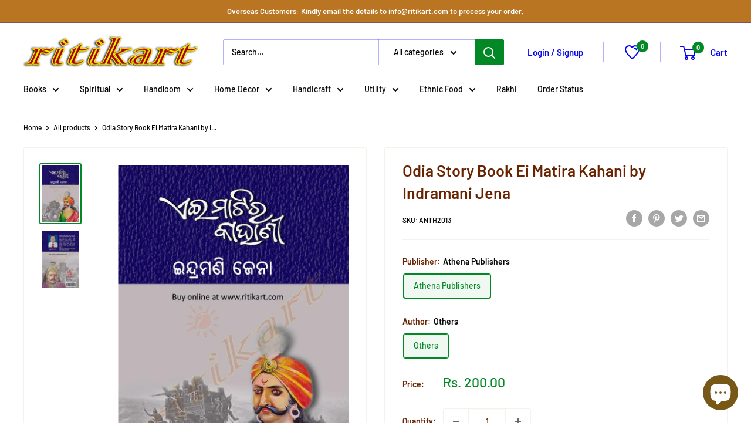

--- FILE ---
content_type: text/javascript
request_url: https://limits.minmaxify.com/ritikart-online.myshopify.com?v=115&r=20240331125405
body_size: 13510
content:
!function(a){if(!a.minMaxify&&-1==location.href.indexOf("checkout.shopify")){var e=a.minMaxifyContext||{},i=a.minMaxify={shop:"ritikart-online.myshopify.com",cart:null,cartLoadTryCount:0,customer:e.customer,feedback:function(a){if(0!=n.search(/\/(account|password|checkouts|cache|\d+\/)/)){var e=new XMLHttpRequest;e.open("POST","https://admin.minmaxify.com/report"),e.send(location.protocol+"//"+i.shop+n+"\n"+a)}},guarded:function(a,e){return function(){try{var n=e&&e.apply(this,arguments),t=a.apply(this,arguments);return e?t||n:t}catch(a){console.error(a);var m=a.toString();-1==m.indexOf("Maximum call stack")&&i.feedback("ex\n"+(a.stack||"")+"\n"+m)}}}},n=a.location.pathname;i.guarded((function(){var e,t,m,r,o,c=a.jQuery,s=a.document,u={btnCheckout:"[name=checkout],[href='/checkout'],[type=submit][value=Checkout],[onclick='window.location\\=\\'\\/checkout\\''],form[action='/checkout'] [type=submit],.checkout_button,form[action='/cart'] [type=submit].button-cart-custom,.btn-checkout,.checkout-btn,.button-checkout,.rebuy-cart__checkout-button,.gokwik-checkout",lblCheckout:"[name=checkout]",btnCartQtyAdjust:".cart-item-decrease,.cart-item-increase,.js--qty-adjuster,.js-qty__adjust,.minmaxify-quantity-button,.numberUpDown > *,.cart-item button.adjust,.cart-wrapper .quantity-selector__button,.cart .product-qty > .items,.cart__row [type=button],.cart-item-quantity button.adjust,.cart_items .js-change-quantity,.ajaxcart__qty-adjust,.cart-table-quantity button",divCheckout:".additional-checkout-buttons,.dynamic-checkout__content,.cart__additional_checkout,.additional_checkout_buttons,.paypal-button-context-iframe,.additional-checkout-button--apple-pay,.additional-checkout-button--google-pay",divDynaCheckout:"div.shopify-payment-button,.shopify-payment-button > div,#gokwik-buy-now",fldMin:"",fldQty:"input[name=quantity]",fldCartQty:"input[name^='updates['],.cart__qty-input,[data-cart-item-quantity]",btnCartDrawer:"a[href='/cart'],.js-drawer-open-right",btnUpdate:"[type=submit][name=update],.cart .btn-update"},l=0,h={name:""},d=2e4,p={NOT_VALID_MSG:"Order not valid",CART_UPDATE_MSG:"Cart needs to be updated",CART_AUTO_UPDATE:"Quantities have been changed, press OK to validate the cart.",CART_UPDATE_MSG2:'Cart contents have changed, you must click "Update cart" before proceeding.',VERIFYING_MSG:"Verifying",VERIFYING_EXPANDED:"Please wait while we verify your cart.",PREVENT_CART_UPD_MSG:"\n\n"};function x(){return(new Date).getTime()}Object.assign;function f(a,e){try{setTimeout(a,e||0)}catch(i){e||a()}}function b(a){return a?"string"==typeof a?s.querySelectorAll(a):a.nodeType?[a]:a:[]}function g(a,e){var i,n=b(a);if(n&&e)for(i=0;i<n.length;++i)e(n[i]);return n}function y(a,e){var i=a&&s.querySelector(a);if(i)return e?"string"==typeof e?i[e]:e(i):i}function v(a,e){if(c)return c(a).trigger(e);g(a,(function(a){a[e]()}))}function k(a,e,i){try{if(c)return c(a).on(e,i)}catch(a){}g(a,(function(a){a.addEventListener(e,i)}))}function M(a,e){var i=s.createElement("div");i.innerHTML=a;var n=i.childNodes;if(n){if(!e)return n[0];for(;n.length;)e.appendChild(n[0]);return 1}}function _(a){var e=a.target;try{return(e.closest||e.matches).bind(e)}catch(a){}}function C(){}i.showMessage=function(a){if(L())return(i.closePopup||C)(),!0;var e=A.messages||A.getMessages();if(++l,a&&(i.prevented=x()),!i.showPopup||!i.showPopup(e[0],e.slice(1))){for(var n="",t=0;t<e.length;++t)n+=e[t]+"\n";alert(n),m&&v(u.btnUpdate,"click")}return a&&(a.stopImmediatePropagation&&a.stopImmediatePropagation(),a.stopPropagation&&a.stopPropagation(),a.preventDefault&&a.preventDefault()),!1};var S='.minmaxify-p-bg { top: 0; left: 0; width: 100%; height: 100%; z-index: 2147483641; overflow: hidden; position: fixed; background: rgb(11, 11, 11, 0.8); opacity: 0.2; } .minmaxify-p-bg.minmaxify-a { transition: opacity 0.15s ease-out; opacity: 1; display: block; } \n.minmaxify-p-wrap { top: 0; left: 0; width: 100%; height: 100%; display: table; z-index: 2147483642; position: fixed; outline: none !important; -webkit-backface-visibility: hidden; pointer-events: none; }\n.minmaxify-p-wrap > div { display: table-cell; vertical-align: middle; }\n.minmaxify-p { opacity: .5; color: black; background-color: white; padding: 18px; max-width: 500px; margin: 18px auto; width: calc(100% - 36px); pointer-events: auto; border: solid white 1px; overflow: auto; max-height: 95vh; } .minmaxify-p.minmaxify-a { opacity: 1; transition: all 0.25s ease-in; border-width: 0px; }\n.minmaxify-ok { display: inline-block; padding: 8px 20px; margin: 0; line-height: 1.42; text-decoration: none; text-align: center; vertical-align: middle; white-space: nowrap; border: 1px solid transparent; border-radius: 2px; font-family: "Montserrat","HelveticaNeue","Helvetica Neue",sans-serif; font-weight: 400;font-size: 14px;text-transform: uppercase;transition:background-color 0.2s ease-out;background-color: #528ec1; color: white; min-width: unset; }\n.minmaxify-ok:after { content: "OK"; }\n.minmaxify-close { font-style: normal; font-size: 28px; font-family: Arial, Baskerville, monospace; overflow: visible; background: transparent; border: 0; -webkit-appearance: none; display: block; outline: none; padding: 0 0 0 10px; box-shadow: none; margin-top: -10px; opacity: .65; }\n.minmaxify-p button { user-select: none; -webkit-user-select: none; cursor: pointer; float:right; width: unset; }\n.minmaxify-close:hover, .minmaxify-close:focus { opacity: 1; }\n.minmaxify-p ul { padding-left: 2rem; margin-bottom: 2rem; }';function w(a){if(p.locales){var e=(p.locales[i.locale]||{})[a];if(void 0!==e)return e}return p[a]}var P,O={messages:[w("VERIFYING_EXPANDED")],equalTo:function(a){return this===a}},A=O;function T(a){return e?e.getItemLimits(i,a):{}}function G(){return e}function L(){return A.isOk&&!m&&G()||"force"==A.isOk||t}function B(){location.pathname!=n&&(n=location.pathname);try{if(G()&&!t){!function(){var a=i.cart&&i.cart.items;if(!a)return;g(u.fldCartQty,(function(e){for(var i=0;i<a.length;++i){var n=a[i],t=e.dataset;if(n.key==t.lineId||e.id&&-1!=e.id.search(new RegExp("updates(_large)?_"+n.id,"i"))||t.index==i+1){var m=T(n);m.min>1&&!m.combine&&(e.min=m.min),m.max&&(e.max=m.max),m.multiple&&!m.combine&&(e.step=m.multiple);break}}}))}(),g(u.divDynaCheckout,(function(a){a.style.display="none"}));var e=function(e){var i,t;if(!i){if(!t)try{t=decodeURIComponent(n||location.href||"")}catch(a){t=""}if(!((t=t.split("/")).length>2&&"products"==t[t.length-2]))return;i=t[t.length-1]}var m=(a.ShopifyAnalytics||{}).meta||{},r={handle:i,sku:""},o=m.product,c=m.selectedVariantId;if(!o){var s=y("#ProductJson-product-template");if(s)try{o=s._product||JSON.parse(s.dataset.product||s.textContent)}catch(a){}}if(o){r.product_description=o.description,r.product_type=o.type,r.vendor=o.vendor,r.price=o.price,r.product_title=o.title,r.product_id=o.id;var u=o.variants||[],l=u.length;if(c||1==l)for(var h=0;h<l;++h){var d=u[h];if(1==l||d.id==c){r.variant_title=d.public_title,r.sku=d.sku,r.grams=d.weight,r.price=d.price||o.price,r.variant_id=d.id,r.name=d.name,r.product_title||(r.product_title=d.name);break}}}return r}();if(e){var m=y(u.fldQty);!function(e,i){function n(a,e){if(arguments.length<2)return i.getAttribute(a);null==e?i.removeAttribute(a):i.setAttribute(a,e)}var t=e.max||void 0,m=e.multiple,r=e.min;if((a.minmaxifyDisplayProductLimit||C)(e),i){var o=n("mm-max"),c=n("mm-step"),s=n("mm-min"),u=parseInt(i.max),l=parseInt(i.step),h=parseInt(i.min);stockMax=parseInt(n("mm-stock-max")),val=parseInt(i.value),(r!=s||r>h)&&((s?val==s||val==h:!val||val<r)&&(i.value=r),!e.combine&&r>1?n("min",r):s&&n("min",1),n("mm-min",r)),isNaN(stockMax)&&!o&&(stockMax=parseInt(n("data-max-quantity")||n("max")),n("mm-stock-max",stockMax)),!isNaN(stockMax)&&t&&t>stockMax&&(t=stockMax),(t!=o||isNaN(u)||u>t)&&(t?n("max",t):o&&n("max",null),n("mm-max",t)),(m!=c||m>1&&l!=m)&&(e.combine?c&&n("step",null):n("step",m),n("mm-step",m))}}(T(e),m)}}}catch(a){console.error(a)}return I(),D(),!0}function I(a,e,i){g(u.lblCheckout,(function(n){var t=null===a?n.minMaxifySavedLabel:a;n.minMaxifySavedLabel||(n.minMaxifySavedLabel=n.value||(n.innerText||n.textContent||"").trim()),void 0!==t&&(n.value=t,n.textContent&&!n.childElementCount&&(n.textContent=t));var m=n.classList;m&&e&&m.add(e),m&&i&&m.remove(i)}))}function j(a){"start"==a?(I(w("VERIFYING_MSG"),"btn--loading"),r||(r=x(),d&&f((function(){r&&x()-r>=d&&(K()&&i.feedback("sv"),A={isOk:"force"},j("stop"))}),d))):"stop"==a?(I(A.isOk?null:w("NOT_VALID_MSG"),0,"btn--loading"),r=0,(i.popupShown||C)()&&i.showMessage()):"changed"==a&&I(w("CART_UPDATE_MSG")),D()}function D(){g(u.divCheckout,(function(a){var e=a.style;L()?a.mm_hidden&&(e.display=a.mm_hidden,a.mm_hidden=!1):"none"!=e.display&&(a.mm_hidden=e.display||"block",e.display="none")})),(a.minmaxifyDisplayCartLimits||C)(!t&&A,m)}function H(a){var e=_(a);if(e){if(e(u.btnCheckout))return i.showMessage(a);e(u.btnCartQtyAdjust)&&i.onChange(a)}}function R(n){null==i.cart&&(i.cart=(a.Shopify||{}).cart||null);var t=i.cart&&i.cart.item_count&&(n||!l&&K());(B()||t||n)&&(G()&&i.cart?(A=e.validateCart(i),j("stop"),t&&(P&&!A.isOk&&!A.equalTo(P)&&s.body?i.showMessage():!l&&K()&&f(i.showMessage,100)),P=A):(A=O,j("start"),i.cart||U()))}function K(){return 0==n.indexOf("/cart")}function N(a,e,n,t){if(e&&"function"==typeof e.search&&4==a.readyState){var r,o;try{if(200!=a.status)"POST"==n&&m&&-1!=e.search(/\/cart(\/update|\/change|\/clear|\.js)/)&&(m=!1,R());else{if("GET"==n&&-1!=e.search(/\/cart($|\.js|\.json|\?view=)/)&&-1==e.search(/\d\d\d/))return;var c=(r=a.response||a.responseText||"").indexOf&&r.indexOf("{")||0;-1!=e.search(/\/cart(\/update|\/change|\/clear|\.js)/)||"/cart"==e&&0==c?(-1!=e.indexOf("callback=")&&r.substring&&(r=r.substring(c,r.length-1)),o=i.handleCartUpdate(r,-1!=e.indexOf("cart.js")?"get":"update",t)):-1!=e.indexOf("/cart/add")?o=i.handleCartUpdate(r,"add",t):"GET"!=n||K()&&"/cart"!=e||(R(),o=1)}}catch(a){if(!r||0==a.toString().indexOf("SyntaxError"))return;console.error(a),i.feedback("ex\n"+(a.stack||"")+"\n"+a.toString()+"\n"+e)}o&&E()}}function E(){for(var a=500;a<=2e3;a+=500)f(B,a)}function U(){var a=new XMLHttpRequest,e="/cart.js?_="+x();a.open("GET",e),a.mmUrl=null,a.onreadystatechange=function(){N(a,e)},a.send(),f((function(){null==i.cart&&i.cartLoadTryCount++<60&&U()}),5e3)}i.getLimitsFor=T,i.checkLimits=L,i.onChange=i.guarded((function(){j("changed"),m=!0,A=K()&&y(u.btnUpdate)?{messages:[w("CART_AUTO_UPDATE")]}:{messages:[w("CART_UPDATE_MSG2")]},D()})),a.getLimits=R,a.mmIsEnabled=L,i.handleCartUpdate=function(a,e,n){"string"==typeof a&&(a=JSON.parse(a));var t="get"==e&&JSON.stringify(a);if("get"!=e||o!=t){if("update"==e)i.cart=a;else if("add"!=e){if(n&&!a.item_count&&i.cart)return;i.cart=a}else{var r=a.items||[a];a=i.cart;for(var c=0;c<r.length;++c){var s=r[c];a&&a.items||(a=i.cart={total_price:0,total_weight:0,items:[],item_count:0}),a.total_price+=s.line_price,a.total_weight+=s.grams*s.quantity,a.item_count+=s.quantity;for(var u=0;u<a.items.length;++u){var l=a.items[u];if(l.id==s.id){a.total_price-=l.line_price,a.total_weight-=l.grams*l.quantity,a.item_count-=l.quantity,a.items[u]=s,s=0;break}}s&&a.items.unshift(s)}t=JSON.stringify(a)}return o=t,m=!1,R(!0),1}if(!A.isOk)return B(),1};var q,F=a.XMLHttpRequest.prototype,Q=F.open,z=F.send;function V(){c||(c=a.jQuery);var e=a.Shopify||{},n=e.shop||location.host;if(h=e.theme||h,t=!1,s.getElementById("minmaxify_disable")||n!=i.shop)t=!0;else{i.locale=e.locale,B(),function(a,e,n,t){g(a,(function(a){if(!a["mmBound_"+e]){a["mmBound_"+e]=!0;var m=a["on"+e];m&&t?a["on"+e]=i.guarded((function(a){!1!==n()?m.apply(this,arguments):a.preventDefault()})):k(a,e,i.guarded(n))}}))}(u.btnCartDrawer,"click",E),i.showPopup||M('<style type="text/css" minmaxify>'+S+"</style>",s.head)&&(i.showPopup=function(a,e){for(var n='<button title="Close (Esc)" type="button" class="minmaxify-close" aria-label="Close">&times;</button>'+a.replace(new RegExp("\n","g"),"<br/>")+"<ul>",t=0;t<e.length;++t){var m=e[t];m&&(n+="<li>"+m+"</li>")}n+='</ul><div><button class="minmaxify-ok"></button><div style="display:table;clear:both;"></div></div>';var r=y("div.minmaxify-p");if(r)r.innerHtml=n;else{var o=document.body;o.insertBefore(M("<div class='minmaxify-p-bg'></div>"),o.firstChild),o.insertBefore(M("<div class='minmaxify-p-wrap'><div><div role='dialog' aria-modal='true' aria-live='assertive' tabindex='1' class='minmaxify-p'>"+n+"</div></div></div>"),o.firstChild),k(".minmaxify-ok","click",(function(){i.closePopup(1)})),k(".minmaxify-close, .minmaxify-p-bg","click",(function(){i.closePopup()})),f(g.bind(i,".minmaxify-p-bg, .minmaxify-p",(function(a){a.classList.add("minmaxify-a")})))}return 1},i.closePopup=function(a){g(".minmaxify-p-wrap, .minmaxify-p-bg",(function(a){a.parentNode.removeChild(a)})),m&&a&&v(u.btnUpdate,"click")},i.popupShown=function(){return b("div.minmaxify-p").length},s.addEventListener("keyup",(function(a){27===a.keyCode&&i.closePopup()}))),W();var r=document.getElementsByTagName("script");for(let a=0;a<r.length;++a){var o=r[a];o.src&&-1!=o.src.indexOf("trekkie.storefront")&&!o.minMaxify&&(o.minMaxify=1,o.addEventListener("load",W))}}}function W(){var e=a.trekkie||(a.ShopifyAnalytics||{}).lib||{},n=e.track;n&&!n.minMaxify&&(e.track=function(a){return"Viewed Product Variant"==a&&f(B),n.apply(this,arguments)},e.track.minMaxify=1,e.ready&&(e.ready=i.guarded(R,e.ready)));var t=a.subscribe;"function"!=typeof t||t.mm_quTracked||(t.mm_quTracked=1,t("quantity-update",i.guarded(B)))}i.initCartValidator=i.guarded((function(a){e||(e=a,t||R(!0))})),F.open=function(a,e,i,n,t){return this.mmMethod=a,this.mmUrl=e,Q.apply(this,arguments)},F.send=function(a){var e=this;return e.addEventListener?e.addEventListener("readystatechange",(function(a){N(e,e.mmUrl,e.mmMethod)})):e.onreadystatechange=i.guarded((function(){N(e,e.mmUrl)}),e.onreadystatechange),z.apply(e,arguments)},(q=a.fetch)&&!q.minMaxify&&(a.fetch=function(a,e){var n,t=(e||a||{}).method||"GET";return n=q.apply(this,arguments),-1!=(a=((a||{}).url||a||"").toString()).search(/\/cart(\/|\.js)/)&&(n=n.then((function(e){try{var n=i.guarded((function(i){e.readyState=4,e.responseText=i,N(e,a,t,!0)}));e.ok?e.clone().text().then(n):n()}catch(a){}return e}))),n},a.fetch.minMaxify=1),s.addEventListener("mousedown",i.guarded(H),!0);try{s.addEventListener("touchstart",i.guarded(H),{capture:!0,passive:!1})}catch(a){}s.addEventListener("click",i.guarded(H),!0),s.addEventListener("keydown",i.guarded((function(a){var e=_(a);e&&e(u.fldCartQty)&&i.onChange(a)}))),s.addEventListener("change",i.guarded((function(a){var e=_(a);e&&e(u.fldCartQty)&&i.onChange(a)}))),s.addEventListener("DOMContentLoaded",i.guarded((function(){V(),t||(K()&&f(R),(a.booster||a.BoosterApps)&&c&&c.fn.ajaxSuccess&&c(s).ajaxSuccess((function(a,e,i){i&&N(e,i.url,i.type)})))}))),V()}))()}}(window),function(){function CheckState(a,e,i,n){this.cart=e||{},this.opt=a,this.customer=i,this.messages=[],this.locale=n}function makeTextPieceEvaluator(_opt,cart,_ctx){function formatMoney(a){if(void 0!==MoneyFormat){try{a=a.toLocaleString()}catch(a){}MoneyFormat&&(a=MoneyFormat.replace(/{{\s*amount[a-z_]*\s*}}/,a))}return a}const MoneyFormat=_opt.moneyFormat,CartAmount=formatMoney(cart._subtotal),CartMinAmount=formatMoney(_opt.minorder),CartMaxAmount=formatMoney(_opt.maxorder),CartWeight=Number(cart.total_weight||0),CartMinWeight=_opt.weightmin,CartMaxWeight=_opt.weightmax,CartQuantity=cart._totalQuantity,CartMinQuantity=_opt.mintotalitems,CartMaxQuantity=_opt.maxtotalitems,CartQuantityMultiple=_opt.multtotalitems;if(_opt=0,_ctx&&_ctx.itemLimit){const ProductAmount=formatMoney(Number(_ctx.item.line_price)/100),ProductQuantity=_ctx.item.quantity,item=_ctx.refItem||_ctx.item;_ctx=_ctx.itemLimit;const ProductName=_ctx.combine&&_ctx.name?unescape(_ctx.name):item.title,GroupTitle=_ctx.title,ProductMinAmount=formatMoney(_ctx.minAmt),ProductMaxAmount=formatMoney(_ctx.maxAmt),ProductMinQuantity=_ctx.min,ProductMaxQuantity=_ctx.max,ProductQuantityMultiple=_ctx.multiple;return _ctx=0,function(v){return eval(v)}}if(_ctx&&_ctx.groupLimit){const GroupAmount=formatMoney(Number(_ctx.item.line_price)/100),GroupQuantity=_ctx.item.quantity,item=_ctx.refItem||_ctx.item;_ctx=_ctx.groupLimit;const GroupTitle=_ctx.title,GroupMinAmount=formatMoney(_ctx.minAmt),GroupMaxAmount=formatMoney(_ctx.maxAmt),GroupMinQuantity=_ctx.min,GroupMaxQuantity=_ctx.max,GroupQuantityMultiple=_ctx.multiple;return _ctx=0,function(v){return eval(v)}}return function(v){return eval(v)}}CheckState.prototype={recalculate:function(a){this.isOk=!0,this.messages=!a&&[];var e=this.cart._subtotal=Number(this.cart.total_price||0)/100,i=this.opt.overridesubtotal;if(!(i>0&&e>i)){for(var n=0,t=this.cart.items||[],m=0;m<t.length;m++)n+=Number(t[m].quantity);this.cart._totalQuantity=n,this.addMsg("INTRO_MSG"),this._doSubtotal(),this._doItems(),this._doQtyTotals(),this._doWeight()}},getMessages:function(){return this.messages||this.recalculate(),this.messages},addMsg:function(a,e){if(!this.messages)return;const i=this.opt.messages;var n=i[a];if(i.locales&&this.locale){var t=(i.locales[this.locale]||{})[a];void 0!==t&&(n=t)}n=this._fmtMsg(unescape(n),e),this.messages.push(n)},_fmtMsg:function(a,e){var i,n=this.opt,t=this.cart;return a.replace(/\{\{(.*?)\}\}/g,(function(a,m){i||(i=makeTextPieceEvaluator(n,t,e));try{return i(m)}catch(a){return'"'+a.message+'"'}}))},equalTo:function(a){if(this.isOk!==a.isOk)return!1;var e=this.getMessages(),i=a.messages||a.getMessages&&a.getMessages()||[];if(e.length!=i.length)return!1;for(var n=0;n<e.length;++n)if(e[n]!==i[n])return!1;return!0},_doSubtotal:function(){var a=this.cart._subtotal,e=this.opt.minorder,i=this.opt.maxorder;a<e&&(this.addMsg("MIN_SUBTOTAL_MSG"),this.isOk=!1),i>0&&a>i&&(this.addMsg("MAX_SUBTOTAL_MSG"),this.isOk=!1)},_doWeight:function(){var a=Number(this.cart.total_weight||0),e=this.opt.weightmin,i=this.opt.weightmax;a<e&&(this.addMsg("MIN_WEIGHT_MSG"),this.isOk=!1),i>0&&a>i&&(this.addMsg("MAX_WEIGHT_MSG"),this.isOk=!1)},checkGenericLimit:function(a,e,i){if(!(a.quantity<e.min&&(this.addGenericError("MIN",a,e,i),i)||e.max&&a.quantity>e.max&&(this.addGenericError("MAX",a,e,i),i)||e.multiple>1&&a.quantity%e.multiple>0&&(this.addGenericError("MULT",a,e,i),i))){var n=Number(a.line_price)/100;void 0!==e.minAmt&&n<e.minAmt&&(this.addGenericError("MIN_SUBTOTAL",a,e,i),i)||e.maxAmt&&n>e.maxAmt&&this.addGenericError("MAX_SUBTOTAL",a,e,i)}},addGenericError:function(a,e,i,n){var t={item:e};n?(a="PROD_"+a+"_MSG",t.itemLimit=i,t.refItem=n):(a="GROUP_"+a+"_MSG",t.groupLimit=i),this.addMsg(a,t),this.isOk=!1},_buildLimitMaps:function(){var a=this.opt,e=a.items||[];a.bySKU={},a.byId={},a.byHandle={};for(var i=0;i<e.length;++i){var n=e[i];n.sku?a.bySKU[n.sku]=n:(n.h&&(a.byHandle[n.h]=n),n.id&&(a.byId[n.id]=n))}},getSkuLimit:function(a){if(a){var e=this.opt.bySKU[a];if(e)return e}},_doItems:function(){var a,e,i=this.cart.items||[],n={},t={};function m(a,e,i){var n=i[e];void 0===n?(n=i[e]={},Object.keys(a).forEach((function(e){n[e]=a[e]}))):(n.quantity+=Number(a.quantity),n.line_price+=Number(a.line_price))}for(var r=0;r<i.length;r++)m(a=i[r],this.getCartItemKey(a),n),m(a,this.getCartItemCombinedKey(a),t);for(var o in n)(a=n[o])&&((e=this.getItemLimit(a)).combine||this.checkGenericLimit(a,e,a));for(var o in t)(a=t[o])&&(e=this.getItemLimit(a,!0)).combine&&this.checkGenericLimit(a,e,a)},getCartItemCombinedKey:function(a){return a.handle},getCartItemKey:function(a){var e=a.handle;return e+=a.sku||a.variant_id},getCartItemIds:function(a){var e={handle:a.handle||"",sku:a.sku},i=e.handle.indexOf(" ");return i>0&&(e.sku=e.handle.substring(i+1),e.handle=e.handle.substring(0,i)),e},getItemLimit:function(a,e){var i=this.opt;if(!i)return{};void 0===i.byHandle&&this._buildLimitMaps();var n=this.getCartItemIds(a),t=this.getSkuLimit(n.sku);return t||(t=i.byId[a.product_id]||i.byHandle[n.handle]),t||(t={min:i.itemmin,max:i.itemmax,multiple:i.itemmult}),t},calcItemLimit:function(a){var e=this.getItemLimit(a);(e={max:e.max||0,multiple:e.multiple||1,min:e.min,combine:e.combine}).min||(e.min=e.multiple);var i=this.opt.maxtotalitems||0;return(!e.max||i&&i<e.max)&&(e.max=i),e},_doQtyTotals:function(){var a=this.opt.maxtotalitems,e=this.opt.mintotalitems,i=this.opt.multtotalitems,n=this.cart._totalQuantity;0!=a&&n>a&&(this.addMsg("TOTAL_ITEMS_MAX_MSG"),this.isOk=!1),n<e&&(this.addMsg("TOTAL_ITEMS_MIN_MSG"),this.isOk=!1),i>1&&n%i>0&&(this.addMsg("TOTAL_ITEMS_MULT_MSG"),this.isOk=!1)}};var limits={itemmin:1,itemmax:3,mintotalitems:1,maxtotalitems:20,minorder:99,maxorder:25e3,weightmin:1,weightmax:2e4,messages:{INTRO_MSG:"Cannot place order, Reason: \n\n",PROD_MIN_MSG:"{{ProductName}}: Must have at least {{ProductMinQuantity}} of this item.",PROD_MAX_MSG:"{{ProductName}}: You can have at most {{ProductMaxQuantity}} of this item.",PROD_MULT_MSG:"{{ProductName}}: Quantity must be a multiple of {{ProductQuantityMultiple}}.",TOTAL_ITEMS_MIN_MSG:"Must have at least {{CartMinQuantity}} items total.",TOTAL_ITEMS_MAX_MSG:"You can have at most {{CartMaxQuantity}} items total.",MIN_SUBTOTAL_MSG:"For Home Grocery,Fruits and Vegetables Minimum Order value is Rs.499.For other products it is {{CartMinAmount}}.",MAX_SUBTOTAL_MSG:"You can have at most {{CartMaxAmount}} in total.",MIN_WEIGHT_MSG:"Current weight: {{CartWeight}} grams is less than the minimum order weight: {{CartMinWeight}} grams.",MAX_WEIGHT_MSG:"Current weight: {{CartWeight}} grams is more than the maximum order weight: {{CartMaxWeight}} grams."},items:[{sku:"BPAPAD1001",min:1,max:4},{sku:"BPAPAD1002",min:1,max:2},{sku:"Diwali_Gift_2301",min:1,max:3},{sku:"FRI1034",min:1,max:1},{sku:"KAMYA_CHHATUA_MIX",min:1,max:2},{min:1,max:2,sku:"KHAIMUAN1002"},{min:1,max:2,sku:"KHAIMUAN1003"},{sku:"khaja1001",min:1,max:2},{sku:"KOHINOOR2022",min:1,max:1},{sku:"mica1001_2",min:1,max:2},{min:1,max:2,sku:"mixture1001_2"},{sku:"mixture1001_2",min:1,max:2},{sku:"mixture1005",min:1,max:2},{sku:"mixture2001",min:1,max:2},{min:1,max:1,sku:"s1001"},{sku:"VIDBL_1001",min:1,max:1},{id:6567923318873,h:"ajira-dina-mora-by-vijaya-amruta-kulange",name:"Ajira Dina Mora by Vijaya Amruta Kulange",min:1,max:1},{min:1,max:5,combine:1,name:"Amul%20Pasteurised%20Butter",h:"amul-pasteurised-butter"},{min:1,max:2,combine:1,name:"Bajaj%20Almond%20Drops%20Hair%20Oil",h:"bajaj-hair-oil-almond-drops"},{id:4723539443801,h:"berhampur-urad-dal-rasi-masala-papad-200gm",name:"Berhampur Special Urad Dal Rasi Masala Papad 200gm",min:1,max:3},{min:1,max:2,combine:1,name:"Berhampur%20Special%20Plain%20Biri%20Badi",h:"berhampur-special-plain-biri-badi"},{min:1,max:2,name:"Bhubaneswar%20Special%20Kora%20Khai",h:"bhubaneswar-special-kora-khai"},{min:1,max:5,name:"Bisleri%20Packaged%20Drinking%20Water%201%20L",h:"bisleri-packaged-drinking-water-1-l"},{min:1,max:4,combine:1,name:"Bitter%20Melon%20or%20Karela",h:"bitter-melon-or-karela"},{min:1,max:4,name:"Bottle%20Gourd%20or%20Lauki",h:"bottle-gourd-or-lauki"},{min:1,max:2,combine:1,name:"Bournvita%20500%20g/1%20kg%20%28Jar%29",h:"bournvita-500-g-1-kg-jar"},{min:1,max:2,combine:1,name:"Bournvita%2075g/%20500g/%20750g%20%28Pouch%29",h:"bournvita-75g-500g-750g-pouch"},{min:1,max:5,combine:1,name:"Brinjal%20Round%20Green",h:"online-vegetable-shopping-brinjal"},{min:1,max:2,combine:1,name:"Bru%20Gold%20Coffee",h:"bru-gold-coffee"},{min:1,max:2,combine:1,name:"Bru%20Green%20Label%20-%20Roast%20and%20Ground%20Coffee",h:"bru-green-label-roast-and-ground-coffee"},{min:1,max:10,combine:1,name:"BRU%20Instant%20Coffee",h:"bru-instant-coffee-200-gm"},{min:1,max:3,name:"Cabbage%20or%20Bandh%20Gobi",h:"cabbage-or-bandh-gobi"},{min:1,max:2,name:"Capsicum-Red",h:"capsicum-red"},{min:1,max:3,combine:1,name:"Capsicum%20or%20Shimla%20Mirch",h:"capsicum-or-shimla-mirch"},{min:1,max:4,combine:1,name:"Carrot%20Regular",h:"online-vegetable-shopping-carrot"},{min:1,max:4,name:"Cauli%20Flower%20or%20Phul%20Gobi",h:"cauli-flower-or-phul-gobi"},{min:1,max:4,combine:1,name:"Coccinia%20or%20Kunduri",h:"coccinia-or-kunduri"},{min:1,max:4,combine:1,name:"Colocasia%20Small%20or%20Arbi%20or%20Saaru",h:"colocasia-small"},{min:1,max:2,name:"Complan%20Royal%20Chocolate%20500%20g",h:"complan-royal-chocolate-500-g"},{min:1,max:4,combine:1,name:"Cowpea%20Beans%20or%20Barbati/Jhudanga",h:"cowpea-beans-or-barbati-jhudanga"},{min:1,max:4,combine:1,name:"Cucumber%20or%20Kakudi",h:"cucumber-or-kakudi"},{min:1,max:5,combine:1,name:"Curry%20Leaves",h:"curry-leaves"},{id:7044430069849,h:"cuttack-famous-jyoti-mixture-all-in-one",name:"Cuttack Jyoti Mixture - All in One",min:1,max:2},{min:1,max:3,name:"Dabur%20Amla%20Hair%20Oil",h:"dabur-amla-hair-oil"},{min:1,max:5,combine:1,name:"Dalda%20Vanaspati",h:"dalda-vanaspati"},{min:1,max:1,name:"Dettol%20Antiseptic%20Liquid%20-%20550%20ml",h:"dettol-antiseptic-liquid-550-ml"},{min:1,max:1,name:"Dettol%20Instant%20Hand%20Sanitizer%20-%20500%20ml",h:"dettol-instant-hand-sanitizer-500-ml"},{min:1,max:4,combine:1,name:"Devi%20Ghee%20Farm%20Fresh",h:"devi-ghee-farm-fresh"},{min:1,max:5,combine:1,name:"Dhania%20or%20Coriander%20Leaves",h:"dhania-or-coriander-leaves"},{min:1,max:5,name:"Dhara%20Kachi%20Ghani%20Mustard%20Oil",h:"dhara-mustard-oil"},{min:1,max:5,name:"Double%20Hiran%20Kachi%20Ghani%20Mustard%20Oil",h:"double-hiran-mustard-oil"},{min:1,max:5,combine:1,name:"Double%20Hiran%20Mustard%20Oil",h:"double-hiran-mustard-oil-1"},{min:1,max:2,name:"Dried%20Salty%20Mango%20%28Ambula%29",h:"dried-salty-mango-ambula"},{min:1,max:10,combine:1,name:"Drumsticks%20or%20Chhuin",h:"drumsticks-or-sajana-chhuin"},{min:1,max:2,combine:1,name:"Durga%20Fresh%20%26%20Pure%20Ghee",h:"durga-ghee"},{min:1,max:3,name:"Engine%20Mustard%20Oil%20Grade-1",h:"engine-mustard-oil-grade-1"},{min:1,max:2,combine:1,name:"Favo%20Premium%20Grade%20Usuna%20Rice",h:"favo-premium-grade-usuna-boiled-rice"},{min:1,max:4,combine:1,name:"Figaro%20Olive%20Oil",h:"figaro-olive-oil"},{min:1,max:5,name:"Fortune%20Refined%20Sunflower%20Oil",h:"fortune-refined-sunflower-oil"},{min:1,max:5,combine:1,name:"Freedom%20Refined%20Sunflower%20Oil",h:"freedom-refined-sunflower-oil"},{min:1,max:5,combine:1,name:"Garlic",h:"garlic"},{min:1,max:5,combine:1,name:"Ginger",h:"ginger"},{min:1,max:5,combine:1,name:"Green%20Beans",h:"green-beans"},{min:1,max:5,combine:1,name:"Green%20Chilly",h:"green-chilly"},{min:1,max:4,combine:1,name:"Grihasthi%20Dhania%20Powder",h:"grihasthi-dhania-powder"},{min:1,max:5,name:"Hair%20%26%20Care%20Fruit%20Oils%20100ml%20%28Non-%20Sticky%20Hair%20Oil%29",h:"hair-care-fruit-oils-100ml-non-sticky-hair-oil"},{min:1,max:5,combine:1,name:"Himalaya%20Herbal%20Baby%20Massage%20Oil%20Bottle",h:"himalaya-herbal-baby-massage-oil-bottle"},{min:1,max:5,combine:1,name:"Himalaya%20Men%20Intense%20Oil%20Clear%20Lemon%20Face%20Wash",h:"himalaya-men-intense-oil-clear-lemon-face-wash"},{min:1,max:5,name:"Himalaya%20Moisturizing%20Baby%20Soap",h:"himalaya-moisturizing-baby-soap"},{min:1,max:2,combine:1,name:"Himalaya%20Oil%20Clear%20Mud%20Face%20Pack",h:"himalaya-oil-clear-mud-face-pack"},{min:1,max:1,name:"Himalaya%20Pure%20Hands%20Hand%20Sanitizer%20%28Lemon%29%20-%20500%20ml",h:"himalaya-pure-hands-hand-sanitizer-lemon-500-ml"},{min:1,max:1,name:"Himalaya%20Pure%20Hands%20Hand%20Sanitizer%20%28Orange%29%20-%20500%20ml",h:"himalaya-pure-hands-hand-sanitizer-orange-500-ml"},{min:1,max:2,name:"Himalaya%20Pure%20Hands%20Hand%20Sanitizer%20Tube%20-%20100%20ml",h:"himalaya-pure-hands-hand-sanitizer-tube-100-ml"},{min:1,max:2,combine:1,name:"Home%20Made%20Berhampur%20Biri%20Badi%28Small%20Size%29",h:"home-made-berhampur-biri-badismall-size"},{min:1,max:2,combine:1,name:"Home%20Made%20Berhampur%20Masala%20Badi",h:"home-made-berhampur-masala-badi"},{min:1,max:2,combine:1,name:"Home%20Made%20Berhampur%20Special%20Badi",h:"home-made-berhampur-special-badi"},{min:1,max:2,combine:1,name:"Home%20Made%20Berhampur%20Special%20Badi",h:"home-made-berhampur-special-badi-large-size"},{min:1,max:2,combine:1,name:"Home%20Made%20Berhampur%20Special%20Badi%20%28Masala%29",h:"home-made-berhampur-special-badi-masala"},{min:1,max:2,combine:1,name:"Home%20Made%20Berhampur%20Special%20Biri%20Badi",h:"home-made-berhampur-special-biri-badi"},{min:1,max:2,combine:1,name:"Home%20Made%20Special%20Badi",h:"home-made-berhampur-special-badi-for-bbsr"},{min:1,max:2,name:"Horlicks%20Chocolate%20Delight%20Health%20Drink%20Powder%201%20kg",h:"horlicks-chocolate-delight-health-drink-powder-1-kg"},{min:1,max:2,combine:1,name:"Horlicks%20Classic%20Malt%20Health%20Drink%20Powder",h:"horlicks-classic-malt-health-drink-powder"},{min:1,max:2,name:"Horlicks%20Classic%20Malt%20Health%20Drink%20Powder%201%20Kg%20Jar",h:"horlicks-classic-malt-health-drink-powder-1-kg-jar"},{min:1,max:2,name:"Horlicks%20Lite%20Regular%20Malt%20450%20g",h:"horlicks-lite-regular-malt-450-g"},{min:1,max:4,name:"Indulekha%20Bhringa%20Hair%20Oil",h:"indulekha-bhringa-hair-oil"},{min:1,max:4,combine:1,name:"Johnson%20%26%20Johnson%20Baby%20Oil",h:"johnson-johnson-baby-oil"},{min:1,max:3,combine:1,name:"Kanha%20Desi%20Buta%20Chana",h:"desi-buta-or-black-chana"},{min:1,max:3,combine:1,name:"Kanha%20Green%20Moong%20Whole",h:"green-moong-whole"},{min:1,max:3,combine:1,name:"Kanha%20Kabuli%20Chana",h:"premium-quality-kabuli-chana"},{min:1,max:3,combine:1,name:"Kanha%20Medium%20Biri/Urad%20Gota",h:"medium-biri-urad-gota-dal"},{min:1,max:3,combine:1,name:"Kanha%20Moong%20Dal",h:"premium-moong-dal"},{min:1,max:3,combine:1,name:"Kanha%20Premium%20Grade%20Almonds",h:"premium-grade-almonds"},{min:1,max:3,combine:1,name:"Kanha%20Premium%20Grade%20Gram/Chana%20Dal",h:"premium-grade-gram-chana-dal"},{min:1,max:3,combine:1,name:"Kanha%20Premium%20Grade%20Kashmiri%20Biriyani%20Rice",h:"premium-grade-kashmiri-biriyani-rice"},{min:1,max:3,combine:1,name:"Kanha%20Premium%20Grade%20Kasuri%20Methi%2050gm",h:"premium-grade-kasuri-methi-50gm"},{min:1,max:3,combine:1,name:"Kanha%20Premium%20Grade%20Masoor%20Dal",h:"premium-grade-masoor-dal"},{min:1,max:3,combine:1,name:"Kanha%20Premium%20Grade%20Moti%20Masoor%20Dal",h:"premium-grade-moti-masoor-dal"},{min:1,max:3,combine:1,name:"Kanha%20Premium%20Grade%20Rajma%20%28Beans%29",h:"premium-grade-rajma-beans"},{min:1,max:3,combine:1,name:"Kanha%20Premium%20Grade%20Sahi%20Basmati%20Rice",h:"premium-grade-sahi-basmati-rice"},{min:1,max:5,combine:1,name:"Kanha%20Premium%20Grade%20Usuna%20Rice",h:"premium-grade-usuna-or-boiled-rice"},{min:1,max:3,combine:1,name:"Kanha%20Premium%20Grade%20White%20Poha",h:"premium-grade-white-poha-or-chuda"},{min:1,max:5,combine:1,name:"Kanha%20Premium%20Quality%20Vada%20Kolam%20Zeera%20Rice",h:"premium-quality-vada-kolam-zeera-rice"},{min:1,max:3,combine:1,name:"Kanha%20Premium%20Raw%20Cashew%20Nuts",h:"premium-raw-cashew-nuts"},{min:1,max:3,combine:1,name:"Kanha%20Premium%20Toor/Harad/Arhar%20Dal",h:"premium-toor-arhad-dal"},{min:1,max:3,combine:1,name:"Kanha%20Premium%20Unpolished%20Toor/Harad/Arhar%20Dal",h:"toor-dal-unpolished"},{min:1,max:3,combine:1,name:"Kanha%20Punjabi%20Tadka",h:"premium-quality-punjabi-tadka"},{min:1,max:3,combine:1,name:"Kanha%20Pure%20%26%20Hygienic%20Sugar",h:"pure-hygienic-sugar"},{min:1,max:5,combine:1,name:"Kanha%20Super%20Fine%20Boiled%20Rice",h:"kanha-super-fine-boiled-rice"},{min:1,max:3,combine:1,name:"Kanha%20White%20Peas",h:"white-peas-matar"},{min:1,max:2,name:"Keonjhar%20Phula%20Badi%20%28with%20Khasa%20Mix%29",h:"keonjhar-phula-badi-with-khasa-mix"},{min:1,max:2,name:"Keonjhar%20Special%20Masala%20Badi",h:"keonjhar-special-masala-badi-large-size"},{min:1,max:2,name:"Keonjhar%20Special%20Masala%20Badi",h:"keonjhar-special-masala-badi"},{min:1,max:2,name:"Keonjhar%20Special%20Phula%20Badi",h:"keonjhar-special-phula-badi"},{min:1,max:2,name:"Keonjhar%20Special%20Pumpkin%20Badi",h:"keonjhar-special-pumpkin-badi"},{min:1,max:4,name:"Kesh%20King%20Ayurvedic%20Medicinal%20Oil",h:"kesh-king-ayurvedic-medicinal-oil"},{min:1,max:5,name:"Kinley%20Packaged%20Drinking%20Water%201%20L",h:"kinley-packaged-drinking-water-1-l"},{min:1,max:5,combine:1,name:"Ladies%20finger",h:"okra-bhindi"},{min:1,max:2,combine:1,name:"Lemon-%205/10Pc",h:"lemon"},{min:1,max:2,name:"Lettuce%20or%20Salad%20Leaves",h:"lettuce-or-salad-leaves"},{min:1,max:1,name:"Lifebuoy%20Hand%20Sanitizer%20-%20500%20ml",h:"lifebuoy-hand-sanitizer-500-ml"},{min:1,max:3,name:"Lipton%20Honey%20Lemon%20Green%20Tea%20Bags%2C%20pack%20of%2025",h:"lipton-honey-lemon-green-tea-bags-pack-of-25"},{min:1,max:4,combine:1,name:"Liril%20Lemon%20%26%20Tea%20Tree%20Oil%20Soap%20Bar",h:"liril-lemon-tea-tree-oil-soap-bar"},{min:1,max:1,name:"Listerine%20Cool%20Mint%20Mouthwash%20250ml",h:"listerine-cool-mint-mouthwash-250ml"},{min:1,max:2,combine:1,name:"Malabar%20Spinach%20%28Poi%20Saag%29",h:"malabar-spinach-poi-saag"},{min:1,max:4,combine:1,name:"Medimix%20Ayurvedic%20Classic%20Soap",h:"medimix-ayurvedic-classic-soap"},{min:1,max:2,name:"Mint%20Leaves%20%28Pudina%29-%201%20bundle",h:"mint-leaves-1-bundle"},{min:1,max:2,combine:1,name:"Nargis%20Premium%20Quality%20Zeera%20Rice",h:"noor-nargis-premium-quality-zeera-rice"},{min:1,max:4,name:"Navratna%20Ayurvedic%20Cool%20Oil",h:"navratna-ayurvedic-cool-oil"},{min:1,max:3,combine:1,name:"Nescafe%20Classic%20Coffee%2C%2050%20gm/100%20gm%20Bottle",h:"nescafe-clasic-coffee-50-gm-bottle"},{min:1,max:3,combine:1,name:"Nestle%20EveryDay%20-%20Masala%20Fusion",h:"nestle-everyday-masala-fusion"},{min:1,max:4,name:"Nihar%20Naturals%20Non%20Sticky%2CCoconut%20Hair%20Oil%20For%20Thick%20%26%20Strong%20Hair%2C%20Jasmine",h:"nihar-naturals-non-sticky-coconut-hair-oil-for-thick-strong-hair-jasmine"},{min:1,max:4,name:"Nivea%20Bath%20Care%20Lemon%20And%20Oil%20Shower%20Gel%2C%20250ml",h:"nivea-bath-care-lemon-and-oil-shower-gel-250ml"},{id:6911836029017,h:"odisha-famous-utkala-chhatua",name:"Odisha Famous Utkal Chhatua",min:1,max:4},{id:6911879512153,h:"odisha-famous-utkal-chhatua-in-bhubaneswar",name:"Odisha Famous Utkal Chhatua in Bhubaneswar",min:1,max:4},{id:7015111753817,h:"odisha-kohinoor-press-panjika-2022-2023",name:"Odisha Kohinoor Press Panjika 2022-2023",min:1,max:1},{id:4723617431641,h:"odisha-special-lia-or-khai-papad-150-gm",name:"Odisha Special Lia or Khai Papad 150 gm",min:1,max:2},{id:4783407136857,h:"odisha-special-pakhala-mixture",name:"Odisha Special Pakhala Mixture",min:1,max:2},{id:6555700297817,h:"odisha-special-palm-candy-tal-mishri-500gm",name:"Odisha Special Pure & Organic Palm Candy/Tal Mishri 500gm",min:1,max:1},{min:1,max:2,name:"Odisha%20Famous%20Delicious%20Khai%20Muan-150/300%20gram",h:"odisha-famous-delicious-khai-muan-150-300-gram"},{min:1,max:2,name:"Odisha%20Famous%20Delicious%20Mudhi%20Ladoo%20-%20Pack%20of%206%20Ladoos",h:"odisha-famous-delicious-mudhi-ladoo-pack-of-6-ladoos"},{min:1,max:2,name:"Odisha%20Famous%20Papdi%20Gathiya",h:"odisha-famous-papdi-gathiya"},{min:1,max:2,name:"Odisha%20Famous%20Sev%20Gathiya",h:"odisha-famous-sev-gathiya"},{min:1,max:2,name:"Odisha%20Famous%20Tipa%20Gaja",h:"odisha-famous-tipa-gaja"},{min:1,max:2,name:"Odisha%20Special%20Arisa%20Pitha%20%28Pack%20of%2010%20Pithas%29",h:"odisha-special-arisa-pitha"},{min:1,max:2,combine:1,name:"Odisha%20Special%20Berhampur%20Biri%20Badi%28Small%20Size%29",h:"odisha-special-berhampur-biri-badi-small-size"},{min:1,max:2,name:"Odisha%20Special%20Papdi%20Gathiya",h:"odisha-special-papdi-gathiya"},{min:1,max:2,name:"Odisha%20Special%20Sev%20Gathiya",h:"odisha-special-sev-gathiya"},{min:1,max:2,combine:1,name:"Omfed%20Ghee",h:"omfed-ghee-1-ltr"},{min:1,max:2,combine:1,name:"Omfed%20Pasteurised%20Butter",h:"omfed-butter"},{min:1,max:2,name:"Onion",h:"onion"},{min:1,max:2,combine:1,name:"Oyester%20Mushroom",h:"oyester-mushroom"},{min:1,max:2,combine:1,name:"Parachute%20Advanced%20Aloe%20Vera%20Enriched%20Coconut%20Hair%20Oil",h:"parachute-advansed-aloe-vera-enriched-coconut-hair-oil"},{min:1,max:2,combine:1,name:"Parachute%20Coconut%20Hair%20Oil%20-%20100%25%20Pure",h:"parachute-coconut-hair-oil-100-pure"},{min:1,max:2,combine:1,name:"Parachute%20Jasmine%20Hail%20Oil",h:"parachute-jasmine-hail-oil"},{min:1,max:2,name:"Patanjali%20Kalamirchi%20Papad%2C%20200%20gm",h:"patanjali-kalamirchi-papad-200-gm"},{min:1,max:2,combine:1,name:"PediaSure%20Chocolate%20Health%20Drink%20Powder",h:"pediasure-complete-750gm"},{min:1,max:4,combine:1,name:"Pointed%20Gourd%20or%20Potal",h:"pointed-gourd"},{min:1,max:3,name:"Potato",h:"potato"},{id:7033819398233,h:"pratidhwani-kahe-tume-by-sulagna-mohanty",name:"Pratidhwani Kahe Tume by Sulagna Mohanty",min:1,max:1},{min:1,max:2,name:"Protinex%20Vanilla%20Delight%20400%20g",h:"protinex-vanilla-delight-400-g"},{min:1,max:2,combine:1,name:"Pumpkin%20Slice%20or%20Kakharu",h:"pumpkin-slice"},{min:1,max:2,name:"Puri%20Delicious%20Khaja%20-%20500%20grams",h:"puri-delicious-khaja-500-grams"},{min:1,max:2,combine:1,name:"Rajbhog%20Arua%20Raw%20Rice",h:"rajbhog-arua-raw-rice"},{min:1,max:3,name:"Raw%20Papaya%20or%20Bhanda",h:"raw-papaya"},{min:1,max:2,name:"Red%20Cabbage",h:"red-cabbage"},{min:1,max:2,combine:1,name:"Red%20Label%20Leaf%20Tea",h:"red-label-leaf-tea"},{min:1,max:4,combine:1,name:"Ridge%20Gourd%20or%20Janhi",h:"ridge-gourd-or-janhi"},{min:1,max:2,name:"Ruchi%20Chuda%20Powder%2C%20500%20gm",h:"ruchi-chuda-powder-500-gm"},{min:1,max:4,combine:1,name:"Ruchi%20Coriander%20Powder",h:"ruchi-coriander-powder"},{min:1,max:4,combine:1,name:"Ruchi%20Cumin%20Powder",h:"ruchi-cumin-powder"},{min:1,max:2,name:"Ruchi%20Panch%20Phutan",h:"ruchi-panch-phutan"},{min:1,max:4,combine:1,name:"Ruchi%20Red%20Chilli%20Powder",h:"ruchi-red-chilly-powder"},{min:1,max:2,name:"Ruchi%20Sattu%2C%20500%20gm",h:"ruchi-sattu-500-gm"},{min:1,max:4,combine:1,name:"Ruchi%20Spices%20Curry%20Powder%20%28Sabji%20Masala%29",h:"ruchi-spices-curry-powder-sabji-masala"},{min:1,max:4,combine:1,name:"Ruchi%20Turmeric%20Powder",h:"ruchi-turmeric-powder"},{min:1,max:4,combine:1,name:"Ruchi%20Vermicelli",h:"ruchi-vermicelli"},{min:1,max:4,name:"Saffola%20Gold%20Edible%20Vegetable%20Blended%20Oil%205%20L%20%28Jar%29",h:"saffola-gold-edible-vegetable-blended-oil-5-l-jar"},{min:1,max:4,combine:1,name:"SALIMAR%20Coconut%20Oil",h:"salimar-coconut-oil"},{min:1,max:2,name:"Savlon%20Active%20Gel%20Alcohol%20Hand%20Sanitizer%20-%20100%20ml",h:"savlon-active-gel-alcohol-hand-sanitizer-100-ml"},{min:1,max:2,name:"Savlon%20Active%20Gel%20Alcohol%20Hand%20Sanitizer%20-%20200%20ml",h:"savlon-active-gel-alcohol-hand-sanitizer-200-ml"},{min:1,max:1,name:"Savlon%20Antiseptic%20Disinfectant%20Liquid%20-%20500%20ml",h:"savlon-antiseptic-disinfectant-liquid-500-ml"},{min:1,max:2,name:"Savlon%20Surface%20Disinfectant%20Spray%20-%20170%20ml",h:"savlon-surface-disinfectant-spray-170-ml"},{min:1,max:2,combine:1,name:"Shreeram%20Papad",h:"shreeram-papad"},{min:1,max:4,combine:1,name:"Snake%20Gourd%20or%20Chhachindra",h:"snake-gourd-or-chhachindra"},{min:1,max:4,combine:1,name:"Spiny%20Gourd%20or%20Kankada",h:"spiny-gourd"},{min:1,max:4,name:"Sundrop%20Advanced%20SuperLite%20Oil",h:"sundrop-advanced-superlite-oil"},{min:1,max:5,combine:1,name:"Sweet%20Corn%20or%20Meetha%20Makaa",h:"sweet-corn-or-meetha-makaa"},{min:1,max:2,combine:1,name:"Taj%20Mahal%20Aroma%20Tea%20Bag",h:"taj-mahal-aroma-tea-bag"},{min:1,max:2,combine:1,name:"Taj%20Mahal%20Tea",h:"taj-mahal-tea"},{min:1,max:2,name:"TANG-INSTANT%20DRINK%20MIX-ORANGE-500GM",h:"tang-instant-drink-mix-orange-500gm"},{min:1,max:3,combine:1,name:"Tata%20Gold%20Leaf%20Tea",h:"tata-tea-gold-leaf-500gm"},{min:1,max:3,combine:1,name:"Tata%20Premium%20Dust%20Tea",h:"tata-premium-dust-tea"},{min:1,max:5,name:"TATA%20Sampann%20Low%20Oil%20Absorb%20Besan",h:"tata-sampann-besan"},{min:1,max:3,name:"Tata%20Tea%20masala%20chai%2C%20250%20gm",h:"tata-tea-masala-chai-250-gm"},{min:1,max:2,combine:1,name:"Tata%20Tea%20Premium%20Tea%20Leaf%20-%20Badi%20Pati",h:"tata-tea-premium-tea-leaf-badi-pati"},{min:1,max:5,combine:1,name:"Tomato",h:"tomato"},{min:1,max:2,name:"Women%27s%20Horlicks%20Caramel%20400%20g",h:"copy-of-horlicks-classic-malt-health-drink-powder"},{min:1,max:2,name:"Yellow%20Capsicum",h:"yellow-capsicum"}],groups:[],rules:[],moneyFormat:"Rs. {{amount}}"},validator={apiVer:[1,0],validateCart:function(a){var e=this.instantiate(a);return e.recalculate(),e},getItemLimits:function(a,e){return this.instantiate(a).calcItemLimit(e)},instantiate:function(a){return new CheckState(limits,a.cart,a.customer,a.locale)}};minMaxify.initCartValidator(validator)}();